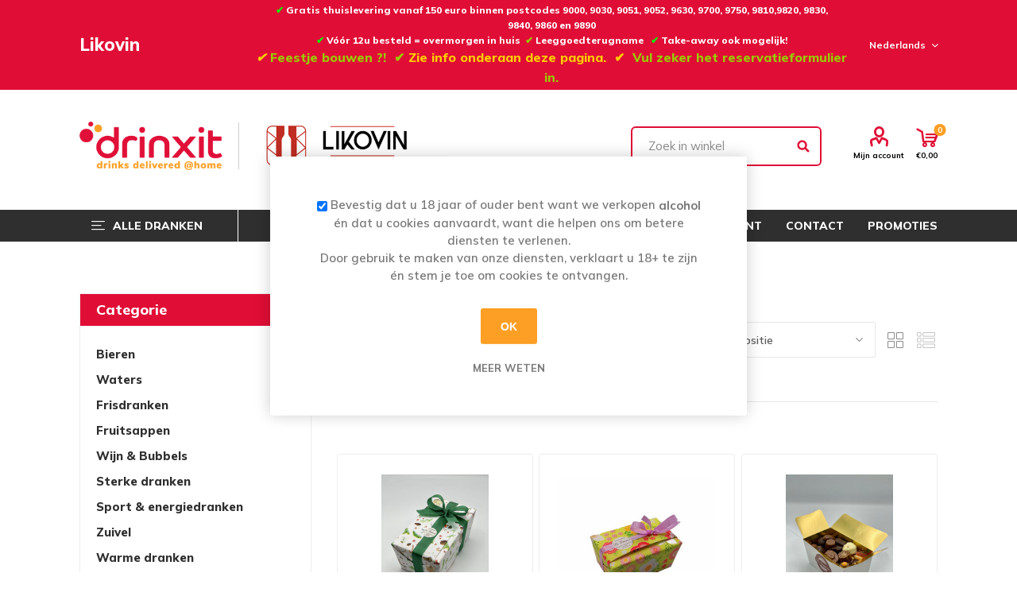

--- FILE ---
content_type: text/html; charset=utf-8
request_url: https://likovin.drinxit.be/chocolade
body_size: 16120
content:
<!DOCTYPE html><html lang=nl class=html-category-page><head><title>Drinxit.be. Chocolade</title><meta charset=UTF-8><meta name=description content=""><meta name=keywords content=""><meta name=generator content=nopCommerce><meta name=viewport content="width=device-width, initial-scale=1, maximum-scale=1, user-scalable=0"><link href="https://fonts.googleapis.com/css2?family=Mulish:wght@400;500;600;700;800;900&amp;display=swap" rel=stylesheet><script async src="https://www.googletagmanager.com/gtag/js?id=UA-162871309-1"></script><script>function gtag(){dataLayer.push(arguments)}window.dataLayer=window.dataLayer||[];gtag("js",new Date);gtag("config","UA-162871309-1")</script><link href=/Themes/Emporium/Content/css/customize-bootstrap-grid.css rel=stylesheet><link href=/Themes/Emporium/Content/css/styles.css rel=stylesheet><link href=/Themes/Emporium/Content/css/480.css rel=stylesheet><link href=/Themes/Emporium/Content/css/768.css rel=stylesheet><link href=/Themes/Emporium/Content/css/1024.css rel=stylesheet><link href=/Themes/Emporium/Content/css/1280.css rel=stylesheet><link href=/Themes/Emporium/Content/css/1600.css rel=stylesheet><link href=/Themes/Emporium/Content/css/tables.css rel=stylesheet><link href=/Themes/Emporium/Content/css/mobile.css rel=stylesheet><link href=/Plugins/SevenSpikes.Core/Styles/slick-slider-1.6.0.css rel=stylesheet><link href=/Plugins/SevenSpikes.Core/Styles/perfect-scrollbar.min.css rel=stylesheet><link href=/JamaPlusExtended/Themes/Emporium/Content/css/jamaPlus.css rel=stylesheet><link href=/Plugins/SevenSpikes.Nop.Plugins.AjaxFilters/Themes/Emporium/Content/AjaxFilters.css rel=stylesheet><link href=/Plugins/SevenSpikes.Nop.Plugins.InstantSearch/Themes/Emporium/Content/InstantSearch.css rel=stylesheet><link href=/Plugins/SevenSpikes.Nop.Plugins.MegaMenu/Themes/Emporium/Content/MegaMenu.css rel=stylesheet><link href=/Plugins/SevenSpikes.Nop.Plugins.AjaxCart/Themes/Emporium/Content/ajaxCart.css rel=stylesheet><link href=/Plugins/SevenSpikes.Nop.Plugins.QuickView/Themes/Emporium/Content/QuickView.css rel=stylesheet><link href=/lib/fineuploader/fine-uploader.min.css rel=stylesheet><link href="/Themes/Emporium/Content/css/theme.custom-13.css?v=50" rel=stylesheet><link rel=canonical href=https://likovin.drinxit.be/chocolade><link rel=apple-touch-icon sizes=180x180 href="/icons/icons_0/apple-touch-icon.png?v=Lbx000nAAz"><link rel=icon type=image/png sizes=32x32 href="/icons/icons_0/favicon-32x32.png?v=Lbx000nAAz"><link rel=icon type=image/png sizes=16x16 href="/icons/icons_0/favicon-16x16.png?v=Lbx000nAAz"><link rel=manifest href="/icons/icons_0/site.webmanifest?v=Lbx000nAAz"><link rel=mask-icon href="/icons/icons_0/safari-pinned-tab.svg?v=Lbx000nAAz" color=#5bbad5><link rel="shortcut icon" href="/icons/icons_0/favicon.ico?v=Lbx000nAAz"><meta name=msapplication-TileColor content=#da532c><meta name=msapplication-config content="/icons/icons_0/browserconfig.xml?v=Lbx000nAAz"><meta name=theme-color content=#ffffff><body class=category-page-body><div class=ajax-loading-block-window style=display:none></div><div id=dialog-notifications-success title=Melding style=display:none></div><div id=dialog-notifications-error title=Fout style=display:none></div><div id=dialog-notifications-warning title=Waarschuwing style=display:none></div><div id=bar-notification class=bar-notification-container data-close=Sluiten></div><!--[if lte IE 8]><div style=clear:both;height:59px;text-align:center;position:relative><a href=http://www.microsoft.com/windows/internet-explorer/default.aspx target=_blank> <img src=/Themes/Emporium/Content/img/ie_warning.jpg height=42 width=820 alt="You are using an outdated browser. For a faster, safer browsing experience, upgrade for free today."> </a></div><![endif]--><div class=master-wrapper-page><div class=responsive-nav-wrapper-parent><div class=responsive-nav-wrapper><div class=menu-title><span>Menu</span></div><div class=search-wrap><span>Zoek</span></div><div class=mobile-logo><a href="/" class=logo> <img alt=Likovin title=Likovin src=https://eurodrinks.drinxit.be/images/thumbs/0017169_DRINXIT_LOGO_2021.png></a></div><div class=shopping-cart-link></div><div class=personal-button id=header-links-opener><span>Personal menu</span></div></div></div><div class=header><div class=header-upper><div class="header-selectors-wrapper flx-container"><div class="flx-row flx-align-items-center"><div class=flx-col><div class=header-store-name>Likovin</div></div><div class=flx-col-auto></div><div class=flx-col-auto></div><div class="flx-col-auto head-services"><p style=text-align:center><strong><span style=color:#0f0>✔</span> Gratis thuislevering vanaf 150 euro binnen postcodes 9000, 9030, 9051, 9052, 9630, 9700, 9750, 9810,9820, 9830, 9840, 9860 en 9890<br><span style=color:#0f0>✔ </span>Vóór 12u besteld = overmorgen in huis <span style=color:#9c0> ✔</span> Leeggoedterugname   <span style=color:#0f0><strong><strong>✔ </strong></strong></span><strong>Take-away ook mogelijk!<br></strong></strong><strong><strong><strong><strong><strong><strong><strong><strong><strong><span style=color:#fc0;font-size:12pt><span style=color:#9c0><strong><strong><span style=color:#fc0><em><strong>✔</strong></em></span> </strong></strong>Feestje bouwen ?!</span>  <strong><strong><span style=color:#9c0>✔</span> </strong></strong><span style=color:#9c0><span style=color:#fc0>Zie info onderaan deze pagina.</span>  <span style=color:#fc0><strong><strong><strong><strong><strong><strong><strong><strong><strong>✔</strong></strong></strong></strong></strong></strong></strong></strong></strong></span><strong><strong><strong><strong><strong><strong><strong><strong><strong><strong><strong> </strong></strong></strong></strong></strong></strong></strong></strong></strong></strong></strong></span><strong><strong><strong><strong><strong><strong><strong><strong><strong><strong><strong> </strong></strong></strong></strong></strong></strong></strong></strong></strong></strong></strong><span style=color:#9c0><strong><strong><strong><strong><strong><strong><strong><strong><strong><strong><strong>Vul zeker het reservatieformulier in.</strong></strong></strong></strong></strong></strong></strong></strong></strong></strong></strong></span></span></strong></strong></strong></strong></strong></strong></strong></strong></strong></div><div class=flx-col-auto><div class="language-selector desktop"><div class=select-wrap><select id=customerlanguage name=customerlanguage onchange=setLocation(this.value) aria-label="Languages selector"><option selected value="https://likovin.drinxit.be/changelanguage/2?returnUrl=%2Fchocolade">Nederlands<option value="https://likovin.drinxit.be/changelanguage/1?returnUrl=%2Fchocolade">English<option value="https://likovin.drinxit.be/changelanguage/3?returnUrl=%2Fchocolade">Fran&#xE7;ais</select></div></div><div class="language-selector mobile mobile-selector"><div class="current-language-selector selector-title">Nederlands</div><div class="language-selector-options mobile-collapse"><div class=selector-options-item><input type=radio name=language-selector id=language-0 value="https://likovin.drinxit.be/changelanguage/2?returnUrl=%2Fchocolade" onclick=setLocation(this.value) checked> <label for=language-0>Nederlands</label></div><div class=selector-options-item><input type=radio name=language-selector id=language-1 value="https://likovin.drinxit.be/changelanguage/1?returnUrl=%2Fchocolade" onclick=setLocation(this.value)> <label for=language-1>English</label></div><div class=selector-options-item><input type=radio name=language-selector id=language-2 value="https://likovin.drinxit.be/changelanguage/3?returnUrl=%2Fchocolade" onclick=setLocation(this.value)> <label for=language-2>Fran&#xE7;ais</label></div></div></div></div><div class=flx-col-auto></div></div></div></div><div class=header-lower><div class=flx-container><div class="flx-row flx-align-items-center"><div class="flx-col-auto header-logo"><a href="/" class=logo> <img alt=Likovin title=Likovin src=https://eurodrinks.drinxit.be/images/thumbs/0017169_DRINXIT_LOGO_2021.png></a></div><div class="flx-col-lg flx-col-12 header-image"><img src=https://likovin.drinxit.be/images/thumbs/0024082_2_likovin-banner.png></div><div class="flx-col-lg-3 search-box store-search-box"><div class=close-side-menu><span class=close-side-menu-text>Zoek in winkel</span> <span class=close-side-menu-btn>Close</span></div><form method=get id=small-search-box-form action=/search><input type=text class=search-box-text id=small-searchterms autocomplete=off name=q placeholder="Zoek in winkel" aria-label="Zoek in winkel"> <select class=search-box-select id=instant-search-categories><option value=0>Zoek in categorieën<option value=676>Bieren<option value=1616>Waters<option value=1412>Frisdranken<option value=1558>Fruitsappen<option value=1699>Wijn &amp; Bubbels<option value=1690>Sterke dranken<option value=1778>Sport &amp; energiedranken<option value=1673>Zuivel<option value=1794>Warme dranken<option value=1707>Versnaperingen<option value=1709>Geschenken<option value=1806>NIEUW!<option value=1712>Overige</select> <input type=hidden class=instantSearchResourceElement data-highlightfirstfoundelement=false data-minkeywordlength=2 data-defaultproductsortoption=0 data-instantsearchurl=/instantSearchFor data-searchpageurl=/search data-searchinproductdescriptions=false data-numberofvisibleproducts=7 data-noresultsresourcetext=" No data found."> <input type=submit class="button-1 search-box-button" value=Zoek></form></div><div class="flx-col-lg-auto flx-col-12 header-links-wrapper"><div class=header-links><ul><li><a href=/customer/info class="ico-account opener" data-loginurl=/login>Mijn account</a><div class=profile-menu-box><div class=close-side-menu><span class=close-side-menu-text>Mijn account</span> <span class=close-side-menu-btn>Close</span></div><div class=header-form-holder><a href="/register?returnUrl=%2Fchocolade" class=ico-register>Account aanmaken</a> <a href="/login?returnUrl=%2Fchocolade" class=ico-login>Inloggen</a></div></div></ul><div class=mobile-flyout-wrapper><div class=close-side-menu><span class=close-side-menu-text>Shopping cart</span> <span class=close-side-menu-btn>Sluit</span></div><div id=flyout-cart class=flyout-cart data-removeitemfromcarturl=/EmporiumTheme/RemoveItemFromCart data-flyoutcarturl=/EmporiumTheme/FlyoutShoppingCart><div id=topcartlink><a href=/cart class=ico-cart> <span class=cart-qty>0</span> <span class=cart-label> &#x20AC;0,00 </span> </a></div><div class=mini-shopping-cart><div class=flyout-cart-scroll-area><p>U heeft geen artikelen in uw winkelwagen.</div></div></div></div></div></div></div></div></div><div class=header-menu-parent><div class=flx-container><div class="header-menu categories-in-side-panel"><div class=category-navigation-list-wrapper><span class=category-navigation-title>Alle dranken</span><ul class="category-navigation-list sticky-flyout"></ul></div><div class=close-menu><span class=close-menu-text>Menu</span> <span class=close-menu-btn>Close</span></div><ul class=mega-menu data-isrtlenabled=false data-enableclickfordropdown=false><li class="has-sublist mega-menu-categories root-category-items"><span class="with-subcategories single-item-categories labelfornextplusbutton">Categorie&#xEB;n</span><div class=plus-button></div><div class=sublist-wrap><ul class=sublist><li class=back-button><span>Back</span><li class=has-sublist><a href=/bieren title=Bieren class=with-subcategories><span>Bieren</span></a><div class=plus-button></div><div class=sublist-wrap><ul class=sublist><li class=back-button><span>Back</span><li><a class=lastLevelCategory href=/pils title=Pils><span>Pils</span></a><li><a class=lastLevelCategory href=/sterk-blond-bier title="Sterk blond bier"><span>Sterk blond bier</span></a><li><a class=lastLevelCategory href=/bruine-bieren title="Bruine bieren"><span>Bruine bieren</span></a><li><a class=lastLevelCategory href=/speciaalbier-en-streekbieren title="Speciaalbier en streekbieren"><span>Speciaalbier en streekbieren</span></a><li><a class=lastLevelCategory href=/kriek-fruitbieren title="Kriek &amp; Fruitbieren"><span>Kriek &amp; Fruitbieren</span></a><li><a class=lastLevelCategory href=/gueuze title=Gueuze><span>Gueuze</span></a><li><a class=lastLevelCategory href=/abdijbieren title=Abdijbieren><span>Abdijbieren</span></a><li><a class=lastLevelCategory href=/trappisten title=Trappisten><span>Trappisten</span></a><li><a class=lastLevelCategory href=/witbier title=Witbier><span>Witbier</span></a><li><a class=lastLevelCategory href=/tafelbier title=Tafelbier><span>Tafelbier</span></a><li><a class=lastLevelCategory href=/ciders-2 title=Ciders><span>Ciders</span></a><li><a class=lastLevelCategory href=/buitenlandse-bieren title="Buitenlandse bieren"><span>Buitenlandse bieren</span></a><li><a class=lastLevelCategory href=/alcoholarm-en-alcoholvrij title="Alcoholarm en alcoholvrij"><span>Alcoholarm en alcoholvrij</span></a></ul></div><li class=has-sublist><a href=/waters title=Waters class=with-subcategories><span>Waters</span></a><div class=plus-button></div><div class=sublist-wrap><ul class=sublist><li class=back-button><span>Back</span><li><a class=lastLevelCategory href=/plat title=Plat><span>Plat</span></a><li><a class=lastLevelCategory href=/licht-bruis title="Licht bruis"><span>Licht bruis</span></a><li><a class=lastLevelCategory href=/bruis title=Bruis><span>Bruis</span></a><li><a class=lastLevelCategory href=/gearomatiseerd title=Gearomatiseerd><span>Gearomatiseerd</span></a></ul></div><li class=has-sublist><a href=/frisdranken title=Frisdranken class=with-subcategories><span>Frisdranken</span></a><div class=plus-button></div><div class=sublist-wrap><ul class=sublist><li class=back-button><span>Back</span><li><a class=lastLevelCategory href=/cola title=Cola><span>Cola</span></a><li><a class=lastLevelCategory href=/iced-tea title="Iced tea"><span>Iced tea</span></a><li><a class=lastLevelCategory href=/tonic-mixers title="Tonic / mixers"><span>Tonic / mixers</span></a><li><a class=lastLevelCategory href=/limonade-soft-drinks title="Limonade / soft drinks"><span>Limonade / soft drinks</span></a></ul></div><li class=has-sublist><a href=/fruitsappen title=Fruitsappen class=with-subcategories><span>Fruitsappen</span></a><div class=plus-button></div><div class=sublist-wrap><ul class=sublist><li class=back-button><span>Back</span><li><a class=lastLevelCategory href=/ananas title=Ananas><span>Ananas</span></a><li><a class=lastLevelCategory href=/appel title=Appel><span>Appel</span></a><li><a class=lastLevelCategory href=/appel-kers title="Appel / kers"><span>Appel / kers</span></a><li><a class=lastLevelCategory href=/multifruit title=Multifruit><span>Multifruit</span></a><li><a class=lastLevelCategory href=/pompelmoes title=Pompelmoes><span>Pompelmoes</span></a><li><a class=lastLevelCategory href=/sinaas title=Sinaas><span>Sinaas</span></a><li><a class=lastLevelCategory href=/tomaat title=Tomaat><span>Tomaat</span></a><li><a class=lastLevelCategory href=/andere-2 title=Andere><span>Andere</span></a></ul></div><li class=has-sublist><a href=/wijn-bubbels title="Wijn &amp; Bubbels" class=with-subcategories><span>Wijn &amp; Bubbels</span></a><div class=plus-button></div><div class=sublist-wrap><ul class=sublist><li class=back-button><span>Back</span><li><a class=lastLevelCategory href=/wit title=Wit><span>Wit</span></a><li><a class=lastLevelCategory href=/rood title=Rood><span>Rood</span></a><li><a class=lastLevelCategory href=/rose title=Rosé><span>Ros&#xE9;</span></a><li class=has-sublist><a href=/bubbels title=Bubbels class=with-subcategories><span>Bubbels</span></a><div class=plus-button></div><div class=sublist-wrap><ul class=sublist><li class=back-button><span>Back</span><li><a class=lastLevelCategory href=/alcoholvrij title=Alcoholvrij><span>Alcoholvrij</span></a><li><a class=lastLevelCategory href=/cava title=Cava><span>Cava</span></a><li><a class=lastLevelCategory href=/champagne title=Champagne><span>Champagne</span></a><li><a class=lastLevelCategory href=/schuimwijnen title=Schuimwijnen><span>Schuimwijnen</span></a><li><a class=lastLevelCategory href=/prosecco title=Prosecco><span>Prosecco</span></a></ul></div></ul></div><li class=has-sublist><a href=/sterke-dranken title="Sterke dranken" class=with-subcategories><span>Sterke dranken</span></a><div class=plus-button></div><div class=sublist-wrap><ul class=sublist><li class=back-button><span>Back</span><li><a class=lastLevelCategory href=/aperitieven-2 title=Aperitieven><span>Aperitieven</span></a><li><a class=lastLevelCategory href=/alcoholvrij-2 title=Alcoholvrij><span>Alcoholvrij</span></a><li><a class=lastLevelCategory href=/alcoholpops-ready-to-drink title="Alcoholpops / Ready to drink"><span>Alcoholpops / Ready to drink</span></a><li><a class=lastLevelCategory href=/bitters title=Bitters><span>Bitters</span></a><li><a class=lastLevelCategory href=/brandy-cognac title="Brandy / Cognac"><span>Brandy / Cognac</span></a><li><a class=lastLevelCategory href=/armagnac-calvados title="Armagnac / Calvados"><span>Armagnac / Calvados</span></a><li><a class=lastLevelCategory href=/eau-de-vie title="Eau de vie"><span>Eau de vie</span></a><li><a class=lastLevelCategory href=/jenever title=Jenever><span>Jenever</span></a><li><a class=lastLevelCategory href=/gin title=Gin><span>Gin</span></a><li><a class=lastLevelCategory href=/likeur title=Likeur><span>Likeur</span></a><li><a class=lastLevelCategory href=/anijs title=Anijs><span>Anijs</span></a><li><a class=lastLevelCategory href=/rum title=Rum><span>Rum</span></a><li><a class=lastLevelCategory href=/sangria title=Sangria><span>Sangria</span></a><li><a class=lastLevelCategory href=/sherry-porto title="Sherry / Porto"><span>Sherry / Porto</span></a><li><a class=lastLevelCategory href=/vermouth title=Vermouth><span>Vermouth</span></a><li><a class=lastLevelCategory href=/whisky title=Whisky><span>Whisky</span></a><li><a class=lastLevelCategory href=/vodka title=Vodka><span>Vodka</span></a><li><a class=lastLevelCategory href=/gin-kruiden title="Gin kruiden"><span>Gin kruiden</span></a><li><a class=lastLevelCategory href=/barmateriaal title=Barmateriaal><span>Barmateriaal</span></a><li><a class=lastLevelCategory href=/andere title=Andere><span>Andere</span></a></ul></div><li class=has-sublist><a href=/sport-energiedranken title="Sport &amp; energiedranken" class=with-subcategories><span>Sport &amp; energiedranken</span></a><div class=plus-button></div><div class=sublist-wrap><ul class=sublist><li class=back-button><span>Back</span><li><a class=lastLevelCategory href=/sportdranken title=Sportdranken><span>Sportdranken</span></a><li><a class=lastLevelCategory href=/energiedranken title=Energiedranken><span>Energiedranken</span></a></ul></div><li class=has-sublist><a href=/zuivel title=Zuivel class=with-subcategories><span>Zuivel</span></a><div class=plus-button></div><div class=sublist-wrap><ul class=sublist><li class=back-button><span>Back</span><li><a class=lastLevelCategory href=/chocomelk title=Chocomelk><span>Chocomelk</span></a><li><a class=lastLevelCategory href=/koffiemelk title=Koffiemelk><span>Koffiemelk</span></a><li><a class=lastLevelCategory href=/melk title=Melk><span>Melk</span></a><li><a class=lastLevelCategory href=/melkdranken title=Melkdranken><span>Melkdranken</span></a></ul></div><li class=has-sublist><a href=/warme-dranken title="Warme dranken" class=with-subcategories><span>Warme dranken</span></a><div class=plus-button></div><div class=sublist-wrap><ul class=sublist><li class=back-button><span>Back</span><li><a class=lastLevelCategory href=/koffie title=Koffie><span>Koffie</span></a><li><a class=lastLevelCategory href=/thee title=Thee><span>Thee</span></a><li><a class=lastLevelCategory href=/soep title=Soep><span>Soep</span></a><li><a class=lastLevelCategory href=/andere-warme-dranken title="Andere warme dranken"><span>Andere warme dranken</span></a><li><a class=lastLevelCategory href=/toebehoren title=Toebehoren><span>Toebehoren</span></a></ul></div><li class=has-sublist><a href=/versnaperingen title=Versnaperingen class=with-subcategories><span>Versnaperingen</span></a><div class=plus-button></div><div class=sublist-wrap><ul class=sublist><li class=back-button><span>Back</span><li><a class=lastLevelCategory href=/snacks title=Snacks><span>Snacks</span></a><li><a class=lastLevelCategory href=/chocolade title=Chocolade><span>Chocolade</span></a><li><a class=lastLevelCategory href=/koeken title=Koeken><span>Koeken</span></a></ul></div><li class=has-sublist><a href=/geschenken title=Geschenken class=with-subcategories><span>Geschenken</span></a><div class=plus-button></div><div class=sublist-wrap><ul class=sublist><li class=back-button><span>Back</span><li><a class=lastLevelCategory href=/geschenk-bier title="Geschenk - Bier"><span>Geschenk - Bier</span></a><li><a class=lastLevelCategory href=/geschenk-wijn-bubbels title="Geschenk - Wijn &amp; Bubbels"><span>Geschenk - Wijn &amp; Bubbels</span></a><li><a class=lastLevelCategory href=/geschenk-sterke-dranken title="Geschenk - Sterke dranken"><span>Geschenk - Sterke dranken</span></a><li><a class=lastLevelCategory href=/geschenk-versnaperingen title="Geschenk - Versnaperingen"><span>Geschenk - Versnaperingen</span></a><li><a class=lastLevelCategory href=/geschenk-waardebonnen title="Geschenk - Waardebonnen"><span>Geschenk - Waardebonnen</span></a></ul></div><li><a class=lastLevelCategory href=/nieuwe-producten title=NIEUW!><span>NIEUW!</span></a><li class=has-sublist><a href=/overige-2 title=Overige class=with-subcategories><span>Overige</span></a><div class=plus-button></div><div class=sublist-wrap><ul class=sublist><li class=back-button><span>Back</span><li><a class=lastLevelCategory href=/siropen title=Siropen><span>Siropen</span></a><li><a class=lastLevelCategory href=/huishouden title=Huishouden><span>Huishouden</span></a></ul></div></ul></div><li><a href="/" title=Home><span> Home</span></a><li><a href=/waarom-drinxit title="Waarom Drinxit?"><span> Waarom Drinxit?</span></a><li><a href=/search title=Zoek><span> Zoek</span></a><li><a href=/customer/info title="Mijn account"><span> Mijn account</span></a><li><a href=/contactus title=Contact><span> Contact</span></a><li><a href=/promotions title=Promoties><span> Promoties</span></a></ul><ul class=mega-menu-responsive><li class=all-categories><span class=labelfornextplusbutton>Alle dranken</span><div class=plus-button></div><div class=sublist-wrap><ul class=sublist><li class=back-button><span>Back</span><li class="has-sublist mega-menu-categories root-category-items"><span class="with-subcategories single-item-categories labelfornextplusbutton">Categorie&#xEB;n</span><div class=plus-button></div><div class=sublist-wrap><ul class=sublist><li class=back-button><span>Back</span><li class=has-sublist><a href=/bieren title=Bieren class=with-subcategories><span>Bieren</span></a><div class=plus-button></div><div class=sublist-wrap><ul class=sublist><li class=back-button><span>Back</span><li><a class=lastLevelCategory href=/pils title=Pils><span>Pils</span></a><li><a class=lastLevelCategory href=/sterk-blond-bier title="Sterk blond bier"><span>Sterk blond bier</span></a><li><a class=lastLevelCategory href=/bruine-bieren title="Bruine bieren"><span>Bruine bieren</span></a><li><a class=lastLevelCategory href=/speciaalbier-en-streekbieren title="Speciaalbier en streekbieren"><span>Speciaalbier en streekbieren</span></a><li><a class=lastLevelCategory href=/kriek-fruitbieren title="Kriek &amp; Fruitbieren"><span>Kriek &amp; Fruitbieren</span></a><li><a class=lastLevelCategory href=/gueuze title=Gueuze><span>Gueuze</span></a><li><a class=lastLevelCategory href=/abdijbieren title=Abdijbieren><span>Abdijbieren</span></a><li><a class=lastLevelCategory href=/trappisten title=Trappisten><span>Trappisten</span></a><li><a class=lastLevelCategory href=/witbier title=Witbier><span>Witbier</span></a><li><a class=lastLevelCategory href=/tafelbier title=Tafelbier><span>Tafelbier</span></a><li><a class=lastLevelCategory href=/ciders-2 title=Ciders><span>Ciders</span></a><li><a class=lastLevelCategory href=/buitenlandse-bieren title="Buitenlandse bieren"><span>Buitenlandse bieren</span></a><li><a class=lastLevelCategory href=/alcoholarm-en-alcoholvrij title="Alcoholarm en alcoholvrij"><span>Alcoholarm en alcoholvrij</span></a></ul></div><li class=has-sublist><a href=/waters title=Waters class=with-subcategories><span>Waters</span></a><div class=plus-button></div><div class=sublist-wrap><ul class=sublist><li class=back-button><span>Back</span><li><a class=lastLevelCategory href=/plat title=Plat><span>Plat</span></a><li><a class=lastLevelCategory href=/licht-bruis title="Licht bruis"><span>Licht bruis</span></a><li><a class=lastLevelCategory href=/bruis title=Bruis><span>Bruis</span></a><li><a class=lastLevelCategory href=/gearomatiseerd title=Gearomatiseerd><span>Gearomatiseerd</span></a></ul></div><li class=has-sublist><a href=/frisdranken title=Frisdranken class=with-subcategories><span>Frisdranken</span></a><div class=plus-button></div><div class=sublist-wrap><ul class=sublist><li class=back-button><span>Back</span><li><a class=lastLevelCategory href=/cola title=Cola><span>Cola</span></a><li><a class=lastLevelCategory href=/iced-tea title="Iced tea"><span>Iced tea</span></a><li><a class=lastLevelCategory href=/tonic-mixers title="Tonic / mixers"><span>Tonic / mixers</span></a><li><a class=lastLevelCategory href=/limonade-soft-drinks title="Limonade / soft drinks"><span>Limonade / soft drinks</span></a></ul></div><li class=has-sublist><a href=/fruitsappen title=Fruitsappen class=with-subcategories><span>Fruitsappen</span></a><div class=plus-button></div><div class=sublist-wrap><ul class=sublist><li class=back-button><span>Back</span><li><a class=lastLevelCategory href=/ananas title=Ananas><span>Ananas</span></a><li><a class=lastLevelCategory href=/appel title=Appel><span>Appel</span></a><li><a class=lastLevelCategory href=/appel-kers title="Appel / kers"><span>Appel / kers</span></a><li><a class=lastLevelCategory href=/multifruit title=Multifruit><span>Multifruit</span></a><li><a class=lastLevelCategory href=/pompelmoes title=Pompelmoes><span>Pompelmoes</span></a><li><a class=lastLevelCategory href=/sinaas title=Sinaas><span>Sinaas</span></a><li><a class=lastLevelCategory href=/tomaat title=Tomaat><span>Tomaat</span></a><li><a class=lastLevelCategory href=/andere-2 title=Andere><span>Andere</span></a></ul></div><li class=has-sublist><a href=/wijn-bubbels title="Wijn &amp; Bubbels" class=with-subcategories><span>Wijn &amp; Bubbels</span></a><div class=plus-button></div><div class=sublist-wrap><ul class=sublist><li class=back-button><span>Back</span><li><a class=lastLevelCategory href=/wit title=Wit><span>Wit</span></a><li><a class=lastLevelCategory href=/rood title=Rood><span>Rood</span></a><li><a class=lastLevelCategory href=/rose title=Rosé><span>Ros&#xE9;</span></a><li class=has-sublist><a href=/bubbels title=Bubbels class=with-subcategories><span>Bubbels</span></a><div class=plus-button></div><div class=sublist-wrap><ul class=sublist><li class=back-button><span>Back</span><li><a class=lastLevelCategory href=/alcoholvrij title=Alcoholvrij><span>Alcoholvrij</span></a><li><a class=lastLevelCategory href=/cava title=Cava><span>Cava</span></a><li><a class=lastLevelCategory href=/champagne title=Champagne><span>Champagne</span></a><li><a class=lastLevelCategory href=/schuimwijnen title=Schuimwijnen><span>Schuimwijnen</span></a><li><a class=lastLevelCategory href=/prosecco title=Prosecco><span>Prosecco</span></a></ul></div></ul></div><li class=has-sublist><a href=/sterke-dranken title="Sterke dranken" class=with-subcategories><span>Sterke dranken</span></a><div class=plus-button></div><div class=sublist-wrap><ul class=sublist><li class=back-button><span>Back</span><li><a class=lastLevelCategory href=/aperitieven-2 title=Aperitieven><span>Aperitieven</span></a><li><a class=lastLevelCategory href=/alcoholvrij-2 title=Alcoholvrij><span>Alcoholvrij</span></a><li><a class=lastLevelCategory href=/alcoholpops-ready-to-drink title="Alcoholpops / Ready to drink"><span>Alcoholpops / Ready to drink</span></a><li><a class=lastLevelCategory href=/bitters title=Bitters><span>Bitters</span></a><li><a class=lastLevelCategory href=/brandy-cognac title="Brandy / Cognac"><span>Brandy / Cognac</span></a><li><a class=lastLevelCategory href=/armagnac-calvados title="Armagnac / Calvados"><span>Armagnac / Calvados</span></a><li><a class=lastLevelCategory href=/eau-de-vie title="Eau de vie"><span>Eau de vie</span></a><li><a class=lastLevelCategory href=/jenever title=Jenever><span>Jenever</span></a><li><a class=lastLevelCategory href=/gin title=Gin><span>Gin</span></a><li><a class=lastLevelCategory href=/likeur title=Likeur><span>Likeur</span></a><li><a class=lastLevelCategory href=/anijs title=Anijs><span>Anijs</span></a><li><a class=lastLevelCategory href=/rum title=Rum><span>Rum</span></a><li><a class=lastLevelCategory href=/sangria title=Sangria><span>Sangria</span></a><li><a class=lastLevelCategory href=/sherry-porto title="Sherry / Porto"><span>Sherry / Porto</span></a><li><a class=lastLevelCategory href=/vermouth title=Vermouth><span>Vermouth</span></a><li><a class=lastLevelCategory href=/whisky title=Whisky><span>Whisky</span></a><li><a class=lastLevelCategory href=/vodka title=Vodka><span>Vodka</span></a><li><a class=lastLevelCategory href=/gin-kruiden title="Gin kruiden"><span>Gin kruiden</span></a><li><a class=lastLevelCategory href=/barmateriaal title=Barmateriaal><span>Barmateriaal</span></a><li><a class=lastLevelCategory href=/andere title=Andere><span>Andere</span></a></ul></div><li class=has-sublist><a href=/sport-energiedranken title="Sport &amp; energiedranken" class=with-subcategories><span>Sport &amp; energiedranken</span></a><div class=plus-button></div><div class=sublist-wrap><ul class=sublist><li class=back-button><span>Back</span><li><a class=lastLevelCategory href=/sportdranken title=Sportdranken><span>Sportdranken</span></a><li><a class=lastLevelCategory href=/energiedranken title=Energiedranken><span>Energiedranken</span></a></ul></div><li class=has-sublist><a href=/zuivel title=Zuivel class=with-subcategories><span>Zuivel</span></a><div class=plus-button></div><div class=sublist-wrap><ul class=sublist><li class=back-button><span>Back</span><li><a class=lastLevelCategory href=/chocomelk title=Chocomelk><span>Chocomelk</span></a><li><a class=lastLevelCategory href=/koffiemelk title=Koffiemelk><span>Koffiemelk</span></a><li><a class=lastLevelCategory href=/melk title=Melk><span>Melk</span></a><li><a class=lastLevelCategory href=/melkdranken title=Melkdranken><span>Melkdranken</span></a></ul></div><li class=has-sublist><a href=/warme-dranken title="Warme dranken" class=with-subcategories><span>Warme dranken</span></a><div class=plus-button></div><div class=sublist-wrap><ul class=sublist><li class=back-button><span>Back</span><li><a class=lastLevelCategory href=/koffie title=Koffie><span>Koffie</span></a><li><a class=lastLevelCategory href=/thee title=Thee><span>Thee</span></a><li><a class=lastLevelCategory href=/soep title=Soep><span>Soep</span></a><li><a class=lastLevelCategory href=/andere-warme-dranken title="Andere warme dranken"><span>Andere warme dranken</span></a><li><a class=lastLevelCategory href=/toebehoren title=Toebehoren><span>Toebehoren</span></a></ul></div><li class=has-sublist><a href=/versnaperingen title=Versnaperingen class=with-subcategories><span>Versnaperingen</span></a><div class=plus-button></div><div class=sublist-wrap><ul class=sublist><li class=back-button><span>Back</span><li><a class=lastLevelCategory href=/snacks title=Snacks><span>Snacks</span></a><li><a class=lastLevelCategory href=/chocolade title=Chocolade><span>Chocolade</span></a><li><a class=lastLevelCategory href=/koeken title=Koeken><span>Koeken</span></a></ul></div><li class=has-sublist><a href=/geschenken title=Geschenken class=with-subcategories><span>Geschenken</span></a><div class=plus-button></div><div class=sublist-wrap><ul class=sublist><li class=back-button><span>Back</span><li><a class=lastLevelCategory href=/geschenk-bier title="Geschenk - Bier"><span>Geschenk - Bier</span></a><li><a class=lastLevelCategory href=/geschenk-wijn-bubbels title="Geschenk - Wijn &amp; Bubbels"><span>Geschenk - Wijn &amp; Bubbels</span></a><li><a class=lastLevelCategory href=/geschenk-sterke-dranken title="Geschenk - Sterke dranken"><span>Geschenk - Sterke dranken</span></a><li><a class=lastLevelCategory href=/geschenk-versnaperingen title="Geschenk - Versnaperingen"><span>Geschenk - Versnaperingen</span></a><li><a class=lastLevelCategory href=/geschenk-waardebonnen title="Geschenk - Waardebonnen"><span>Geschenk - Waardebonnen</span></a></ul></div><li><a class=lastLevelCategory href=/nieuwe-producten title=NIEUW!><span>NIEUW!</span></a><li class=has-sublist><a href=/overige-2 title=Overige class=with-subcategories><span>Overige</span></a><div class=plus-button></div><div class=sublist-wrap><ul class=sublist><li class=back-button><span>Back</span><li><a class=lastLevelCategory href=/siropen title=Siropen><span>Siropen</span></a><li><a class=lastLevelCategory href=/huishouden title=Huishouden><span>Huishouden</span></a></ul></div></ul></div></ul></div><li><a href="/" title=Home><span> Home</span></a><li><a href=/waarom-drinxit title="Waarom Drinxit?"><span> Waarom Drinxit?</span></a><li><a href=/search title=Zoek><span> Zoek</span></a><li><a href=/customer/info title="Mijn account"><span> Mijn account</span></a><li><a href=/contactus title=Contact><span> Contact</span></a><li><a href=/promotions title=Promoties><span> Promoties</span></a></ul><div class=mobile-menu-items></div></div></div></div><div></div></div><div class="header-image-mobile flx-d-lg-none"><div class=flx-container><img src=https://likovin.drinxit.be/images/thumbs/0024082_2_likovin-banner.png></div></div><div class=overlayOffCanvas></div><div class=master-wrapper-content><div class=ajaxCartInfo data-getajaxcartbuttonurl=/NopAjaxCart/GetAjaxCartButtonsAjax data-productpageaddtocartbuttonselector=.add-to-cart-button data-productboxaddtocartbuttonselector=.product-box-add-to-cart-button data-productboxproductitemelementselector=.product-item data-usenopnotification=False data-nopnotificationresource="Het product is toegevoegd aan uw &lt;a href=&#34;/cart&#34;>winkelwagen&lt;/a>" data-enableonproductpage=True data-enableoncatalogpages=True data-minishoppingcartquatityformattingresource=({0}) data-miniwishlistquatityformattingresource=({0}) data-addtowishlistbuttonselector=.add-to-wishlist-button></div><input id=addProductVariantToCartUrl name=addProductVariantToCartUrl type=hidden value=/AddProductFromProductDetailsPageToCartAjax> <input id=addProductToCartUrl name=addProductToCartUrl type=hidden value=/AddProductToCartAjax> <input id=miniShoppingCartUrl name=miniShoppingCartUrl type=hidden value=/MiniShoppingCart> <input id=flyoutShoppingCartUrl name=flyoutShoppingCartUrl type=hidden value=/NopAjaxCartFlyoutShoppingCart> <input id=checkProductAttributesUrl name=checkProductAttributesUrl type=hidden value=/CheckIfProductOrItsAssociatedProductsHasAttributes> <input id=getMiniProductDetailsViewUrl name=getMiniProductDetailsViewUrl type=hidden value=/GetMiniProductDetailsView> <input id=flyoutShoppingCartPanelSelector name=flyoutShoppingCartPanelSelector type=hidden value=#flyout-cart> <input id=shoppingCartMenuLinkSelector name=shoppingCartMenuLinkSelector type=hidden value=.cart-qty> <input id=wishlistMenuLinkSelector name=wishlistMenuLinkSelector type=hidden value=span.wishlist-qty><div class=quickViewData data-productselector=.product-item data-productselectorchild=.btn-wrapper data-retrievequickviewurl=/quickviewdata data-quickviewbuttontext="Quick View" data-quickviewbuttontitle="Quick View" data-isquickviewpopupdraggable=False data-enablequickviewpopupoverlay=True data-accordionpanelsheightstyle=content data-getquickviewbuttonroute=/getquickviewbutton></div><div class=master-column-wrapper><div class="flx-container clearfix"><div class=side-2><div class=block-wrapper><div class="block block-category-navigation"><div class=title><strong>Categorie</strong></div><div class=listbox><ul class=list><li class=inactive><a href=/bieren>Bieren </a><li class=inactive><a href=/waters>Waters </a><li class=inactive><a href=/frisdranken>Frisdranken </a><li class=inactive><a href=/fruitsappen>Fruitsappen </a><li class=inactive><a href=/wijn-bubbels>Wijn &amp; Bubbels </a><li class=inactive><a href=/sterke-dranken>Sterke dranken </a><li class=inactive><a href=/sport-energiedranken>Sport &amp; energiedranken </a><li class=inactive><a href=/zuivel>Zuivel </a><li class=inactive><a href=/warme-dranken>Warme dranken </a><li class=active><a href=/versnaperingen>Versnaperingen </a><ul class=sublist><li class=inactive><a href=/snacks>Snacks </a><li class="active last"><a href=/chocolade>Chocolade </a><li class=inactive><a href=/koeken>Koeken </a></ul><li class=inactive><a href=/geschenken>Geschenken </a><li class=inactive><a href=/nieuwe-producten>NIEUW! </a><li class=inactive><a href=/overige-2>Overige </a></ul></div></div></div><div class=nopAjaxFilters7Spikes data-categoryid=1789 data-manufacturerid=0 data-vendorid=0 data-isonsearchpage=False data-searchkeyword="" data-searchcategoryid=0 data-searchmanufacturerid=0 data-searchvendorid=0 data-searchpricefrom="" data-searchpriceto="" data-searchincludesubcategories=False data-searchinproductdescriptions=False data-searchadvancedsearch=False data-getfilteredproductsurl=/getFilteredProducts data-productslistpanelselector=.product-list data-productsgridpanelselector=.product-grid data-pagerpanelselector=.pager data-pagerpanelintegrationselector=".product-grid, .product-list" data-sortoptionsdropdownselector=#products-orderby data-viewoptionsdropdownselector=".viewmode-icon, #products-viewmode" data-productspagesizedropdownselector="#products-pagesize-mobile, #products-pagesize-desktop" data-filtersuimode=usecheckboxes data-defaultviewmode=grid data-enableinfinitescroll=False data-infinitescrollloadertext="Loading more products ..." data-scrolltoelement=True data-scrolltoelementselector=.product-selectors data-showselectedfilterspanel=False data-numberofreturnedproductsselector=false data-selectedoptionstargetselector=".nopAjaxFilters7Spikes .filtersPanel:first" data-selectedoptionstargetaction=prependTo data-isrtl=false data-closefilterspanelafterfiltrationinmobile=true data-no-products-window-title="No results found" data-no-products-window-message="There are no products for the filters that you selected. Please widen your search criteria."><div class=close-side-menu><span class=close-side-menu-text>Filters</span> <span class=close-side-menu-btn>Close</span></div><div class=filtersPanel><div class=filtersTitlePanel><a class=clearFilterOptionsAll>Clear All</a></div><div class="block filter-block manufacturerFilterPanel7Spikes"><div class=title><a class="toggleControl closed">Fabrikanten</a> <a class=clearFilterOptions>Clear</a></div><div class="filtersGroupPanel filtersCheckboxPanel" style=display:none><ul class=checkbox-list><li class=checkbox-item><input data-option-ids=2332 type=checkbox id=manufacturer-input-2332><label class=filter-item-name for=manufacturer-input-2332 @* data-originaltext="CHOCOLATERIE DE GRAEVE" *@>CHOCOLATERIE DE GRAEVE</label></ul></div></div></div><div class="block filter-block selected-options" style=display:none><div class=title><a class=toggleControl>Selected Options</a></div><div class=filtersTitlePanel><a class=clearFilterOptionsAll>Clear All</a></div><div class=filtersGroupPanel><ul class=selected-options-list></ul></div></div><div class="number-of-returned-products sample-element" style=display:none><span class=showing-text>Showing</span> <span class=productsPerPage></span> <span class=of-text>of</span> <span class=allProductsReturned></span> <span class=results-text>results</span></div><div class=returned-products-filters-panel style=display:none><span class=allProductsReturned></span></div></div><input id=availableSortOptionsJson name=availableSortOptionsJson type=hidden value="[{&#34;Disabled&#34;:false,&#34;Group&#34;:null,&#34;Selected&#34;:true,&#34;Text&#34;:&#34;Positie&#34;,&#34;Value&#34;:&#34;0&#34;},{&#34;Disabled&#34;:false,&#34;Group&#34;:null,&#34;Selected&#34;:false,&#34;Text&#34;:&#34;Naam: A naar Z&#34;,&#34;Value&#34;:&#34;5&#34;},{&#34;Disabled&#34;:false,&#34;Group&#34;:null,&#34;Selected&#34;:false,&#34;Text&#34;:&#34;Naam: Z naar A&#34;,&#34;Value&#34;:&#34;6&#34;},{&#34;Disabled&#34;:false,&#34;Group&#34;:null,&#34;Selected&#34;:false,&#34;Text&#34;:&#34;Prijs: laag naar hoog&#34;,&#34;Value&#34;:&#34;10&#34;},{&#34;Disabled&#34;:false,&#34;Group&#34;:null,&#34;Selected&#34;:false,&#34;Text&#34;:&#34;Prijs: hoog naar laag&#34;,&#34;Value&#34;:&#34;11&#34;},{&#34;Disabled&#34;:false,&#34;Group&#34;:null,&#34;Selected&#34;:false,&#34;Text&#34;:&#34;Aangemaakt op&#34;,&#34;Value&#34;:&#34;15&#34;}]"> <input id=availableViewModesJson name=availableViewModesJson type=hidden value="[{&#34;Disabled&#34;:false,&#34;Group&#34;:null,&#34;Selected&#34;:true,&#34;Text&#34;:&#34;Tabel&#34;,&#34;Value&#34;:&#34;grid&#34;},{&#34;Disabled&#34;:false,&#34;Group&#34;:null,&#34;Selected&#34;:false,&#34;Text&#34;:&#34;Lijst&#34;,&#34;Value&#34;:&#34;list&#34;}]"> <input id=availablePageSizesJson name=availablePageSizesJson type=hidden value="[{&#34;Disabled&#34;:false,&#34;Group&#34;:null,&#34;Selected&#34;:false,&#34;Text&#34;:&#34;10&#34;,&#34;Value&#34;:&#34;10&#34;},{&#34;Disabled&#34;:false,&#34;Group&#34;:null,&#34;Selected&#34;:true,&#34;Text&#34;:&#34;25&#34;,&#34;Value&#34;:&#34;25&#34;},{&#34;Disabled&#34;:false,&#34;Group&#34;:null,&#34;Selected&#34;:false,&#34;Text&#34;:&#34;50&#34;,&#34;Value&#34;:&#34;50&#34;}]"><div class=block-wrapper><div class="block block-popular-tags"><div class=title><strong>Populaire labels</strong></div><div class=listbox><div class=tags><ul><li><a href=/25 style=font-size:85%>25%</a><li><a href=/alcoholvrij-3 style=font-size:85%>alcoholvrij</a><li><a href=/bier-2 style=font-size:85%>bier</a><li><a href=/kaas style=font-size:85%>kaas</a><li><a href=/kreeft style=font-size:85%>kreeft</a><li><a href=/lam style=font-size:85%>lam</a><li><a href=/pasta style=font-size:85%>pasta</a><li><a href=/porcini-mushroom-risotto style=font-size:85%>porcini mushroom risotto</a><li><a href=/rijpe-kazen style=font-size:85%>rijpe kazen</a><li><a href=/risotto-met-paddenstoelen style=font-size:85%>risotto met paddenstoelen</a><li><a href=/rood-vlees style=font-size:120%>rood vlees</a><li><a href=/smoked style=font-size:120%>smoked</a><li><a href=/speyside style=font-size:120%>speyside</a><li><a href=/turf style=font-size:120%>turf</a><li><a href=/wild style=font-size:120%>wild</a></ul></div><div class=view-all><a href=/producttag/all>Alles bekijken</a></div></div></div></div></div><div class=center-2><div class="page category-page"><div class=breadcrumb><ul itemscope itemtype=http://schema.org/BreadcrumbList><li><a href="/" title=Home>Home</a> <span class=delimiter>/</span><li itemprop=itemListElement itemscope itemtype=http://schema.org/ListItem><a href=/versnaperingen title=Versnaperingen itemprop=item> <span itemprop=name>Versnaperingen</span> </a> <span class=delimiter>/</span><meta itemprop=position content=1><li itemprop=itemListElement itemscope itemtype=http://schema.org/ListItem><strong class=current-item itemprop=name>Chocolade</strong> <span itemprop=item itemscope itemtype=http://schema.org/Thing id=/chocolade> </span><meta itemprop=position content=2></ul></div><div class=page-body><div class=product-selectors-wrapper><div class=flx-row><div class=flx-col-lg-auto><div class=page-title><h1>Chocolade</h1></div></div><div class=flx-col-lg><div class=product-selectors><div class=filters-button-wrapper><button class=filters-button>Filters</button></div><div class=product-viewmode><span>Toon als</span> <a class="viewmode-icon grid selected" href="https://likovin.drinxit.be/chocolade?viewmode=grid" title=Tabel>Tabel</a> <a class="viewmode-icon list" href="https://likovin.drinxit.be/chocolade?viewmode=list" title=Lijst>Lijst</a></div><div class=product-sorting><span>Sorteren op</span> <select aria-label="Select product sort order" id=products-orderby name=products-orderby onchange=setLocation(this.value)><option selected value="https://likovin.drinxit.be/chocolade?orderby=0">Positie<option value="https://likovin.drinxit.be/chocolade?orderby=5">Naam: A naar Z<option value="https://likovin.drinxit.be/chocolade?orderby=6">Naam: Z naar A<option value="https://likovin.drinxit.be/chocolade?orderby=10">Prijs: laag naar hoog<option value="https://likovin.drinxit.be/chocolade?orderby=11">Prijs: hoog naar laag<option value="https://likovin.drinxit.be/chocolade?orderby=15">Aangemaakt op</select></div><div class=product-page-size><span>Tonen</span> <select id=products-pagesize-mobile name=products-pagesize onchange=setLocation(this.value)><option value="https://likovin.drinxit.be/chocolade?pagesize=10">10<option value="https://likovin.drinxit.be/chocolade?pagesize=25" selected>25<option value="https://likovin.drinxit.be/chocolade?pagesize=50">50</select> <select aria-label="Select number of products per page" id=products-pagesize-desktop name=products-pagesize-desktop onchange=setLocation(this.value)><option value="https://likovin.drinxit.be/chocolade?pagesize=10">10<option selected value="https://likovin.drinxit.be/chocolade?pagesize=25">25<option value="https://likovin.drinxit.be/chocolade?pagesize=50">50</select> <span>per pagina</span></div></div></div></div></div><div class=product-filters></div><div class=product-grid><div class=item-grid><div class=item-box><script>var QuantityOverlay="stuk",QuantityOverlayPlural="stuks"</script><div class="product-item flx-d-flex flx-flex-column flx-h-100" data-productid=39988><div class=picture><a href=/13_PRALINES-CHOCOLATERIE-DE-GRAEVE-1-KG title="Toon details van PRALINES CHOCOLATERIE DE GRAEVE 1 KG"> <img src="[data-uri]" data-lazyloadsrc=https://likovin.drinxit.be/images/thumbs/0013948_pralines-chocolaterie-de-graeve-1-kg_360.jpeg alt="Afbeeldingen van PRALINES CHOCOLATERIE DE GRAEVE 1 KG" title="Toon details van PRALINES CHOCOLATERIE DE GRAEVE 1 KG" class=picture-img> </a><div class=btn-wrapper><div class=jama-overlay-details style=display:none><div class=jama-quantity-overlay><span>0</span> <span> stuk </span></div></div></div></div><h2 class="product-title jama-product-title"><a href=/13_PRALINES-CHOCOLATERIE-DE-GRAEVE-1-KG>PRALINES CHOCOLATERIE DE GRAEVE 1 KG</a></h2><div class="details flx-mt-auto"><div class=description></div><div class=add-info><div class="prices jama-price"><span class="price actual-price jama-actual-price">&#x20AC;56,20</span></div><div class=buttons><input type=button value="Bestel nu!" class="button-2 product-box-add-to-cart-button" onclick="return AjaxCart.addproducttocart_catalog(&#34;/addproducttocart/catalog/39988/1/1&#34;),!1"></div></div></div></div></div><div class=item-box><script>var QuantityOverlay="stuk",QuantityOverlayPlural="stuks"</script><div class="product-item flx-d-flex flx-flex-column flx-h-100" data-productid=39987><div class=picture><a href=/13_PRALINES-CHOCOLATERIE-DE-GRAEVE-250-GR title="Toon details van PRALINES CHOCOLATERIE DE GRAEVE 250 GR"> <img src="[data-uri]" data-lazyloadsrc=https://likovin.drinxit.be/images/thumbs/0018051_pralines-chocolaterie-de-graeve-250-gr_360.jpeg alt="Afbeeldingen van PRALINES CHOCOLATERIE DE GRAEVE 250 GR" title="Toon details van PRALINES CHOCOLATERIE DE GRAEVE 250 GR" class=picture-img> </a><div class=btn-wrapper><div class=jama-overlay-details style=display:none><div class=jama-quantity-overlay><span>0</span> <span> stuk </span></div></div></div></div><h2 class="product-title jama-product-title"><a href=/13_PRALINES-CHOCOLATERIE-DE-GRAEVE-250-GR>PRALINES CHOCOLATERIE DE GRAEVE 250 GR</a></h2><div class="details flx-mt-auto"><div class=description></div><div class=add-info><div class="prices jama-price"><span class="price actual-price jama-actual-price">&#x20AC;14,00</span></div><div class=buttons><input type=button value="Bestel nu!" class="button-2 product-box-add-to-cart-button" onclick="return AjaxCart.addproducttocart_catalog(&#34;/addproducttocart/catalog/39987/1/1&#34;),!1"></div></div></div></div></div><div class=item-box><script>var QuantityOverlay="stuk",QuantityOverlayPlural="stuks"</script><div class="product-item flx-d-flex flx-flex-column flx-h-100" data-productid=39990><div class=picture><a href=/13_PRALINES-CHOCOLATERIE-DE-GRAEVE-500-GR title="Toon details van PRALINES CHOCOLATERIE DE GRAEVE 500 GR"> <img src="[data-uri]" data-lazyloadsrc=https://likovin.drinxit.be/images/thumbs/0013750_pralines-chocolaterie-de-graeve-500-gr_360.jpeg alt="Afbeeldingen van PRALINES CHOCOLATERIE DE GRAEVE 500 GR" title="Toon details van PRALINES CHOCOLATERIE DE GRAEVE 500 GR" class=picture-img> </a><div class=btn-wrapper><div class=jama-overlay-details style=display:none><div class=jama-quantity-overlay><span>0</span> <span> stuk </span></div></div></div></div><h2 class="product-title jama-product-title"><a href=/13_PRALINES-CHOCOLATERIE-DE-GRAEVE-500-GR>PRALINES CHOCOLATERIE DE GRAEVE 500 GR</a></h2><div class="details flx-mt-auto"><div class=description></div><div class=add-info><div class="prices jama-price"><span class="price actual-price jama-actual-price">&#x20AC;27,50</span></div><div class=buttons><input type=button value="Bestel nu!" class="button-2 product-box-add-to-cart-button" onclick="return AjaxCart.addproducttocart_catalog(&#34;/addproducttocart/catalog/39990/1/1&#34;),!1"></div></div></div></div></div><div class=item-box><script>var QuantityOverlay="stuk",QuantityOverlayPlural="stuks"</script><div class="product-item flx-d-flex flx-flex-column flx-h-100" data-productid=40059><div class=picture><a href=/13_PRALINES-CHOCOLATERIE-DE-GRAEVE-500-GR-SUIKERVRIJ title="Toon details van PRALINES CHOCOLATERIE DE GRAEVE 500 GR SUIKERVRIJ"> <img src="[data-uri]" data-lazyloadsrc=https://likovin.drinxit.be/images/thumbs/0018054_pralines-chocolaterie-de-graeve-500-gr-suikervrij_360.jpeg alt="Afbeeldingen van PRALINES CHOCOLATERIE DE GRAEVE 500 GR SUIKERVRIJ" title="Toon details van PRALINES CHOCOLATERIE DE GRAEVE 500 GR SUIKERVRIJ" class=picture-img> </a><div class=btn-wrapper><div class=jama-overlay-details style=display:none><div class=jama-quantity-overlay><span>0</span> <span> stuk </span></div></div></div></div><h2 class="product-title jama-product-title"><a href=/13_PRALINES-CHOCOLATERIE-DE-GRAEVE-500-GR-SUIKERVRIJ>PRALINES CHOCOLATERIE DE GRAEVE 500 GR SUIKERVRIJ</a></h2><div class="details flx-mt-auto"><div class=description>Op bestelling - andere wensen bel ons gerust.</div><div class=add-info><div class="prices jama-price"><span class="price actual-price jama-actual-price">&#x20AC;22,50</span></div><div class=buttons><input type=button value="Bestel nu!" class="button-2 product-box-add-to-cart-button" onclick="return AjaxCart.addproducttocart_catalog(&#34;/addproducttocart/catalog/40059/1/1&#34;),!1"></div></div></div></div></div><div class=item-box><script>var QuantityOverlay="stuk",QuantityOverlayPlural="stuks"</script><div class="product-item flx-d-flex flx-flex-column flx-h-100" data-productid=40058><div class=picture><a href=/13_PRALINES-CHOCOLATERIE-DE-GRAEVE-500-GR-ENKEL-WITTE-CHOCOLADE title="Toon details van PRALINES CHOCOLATERIE DE GRAEVE 500 GR - ENKEL WITTE CHOCOLADE"> <img src="[data-uri]" data-lazyloadsrc=https://likovin.drinxit.be/images/thumbs/0018053_pralines-chocolaterie-de-graeve-500-gr-enkel-witte-chocolade_360.jpeg alt="Afbeeldingen van PRALINES CHOCOLATERIE DE GRAEVE 500 GR - ENKEL WITTE CHOCOLADE" title="Toon details van PRALINES CHOCOLATERIE DE GRAEVE 500 GR - ENKEL WITTE CHOCOLADE" class=picture-img> </a><div class=btn-wrapper><div class=jama-overlay-details style=display:none><div class=jama-quantity-overlay><span>0</span> <span> stuk </span></div></div></div></div><h2 class="product-title jama-product-title"><a href=/13_PRALINES-CHOCOLATERIE-DE-GRAEVE-500-GR-ENKEL-WITTE-CHOCOLADE>PRALINES CHOCOLATERIE DE GRAEVE 500 GR - ENKEL WITTE CHOCOLADE</a></h2><div class="details flx-mt-auto"><div class=description>Op bestelling - andere wensen bel ons gerust.</div><div class=add-info><div class="prices jama-price"><span class="price actual-price jama-actual-price">&#x20AC;21,50</span></div><div class=buttons><input type=button value="Bestel nu!" class="button-2 product-box-add-to-cart-button" onclick="return AjaxCart.addproducttocart_catalog(&#34;/addproducttocart/catalog/40058/1/1&#34;),!1"></div></div></div></div></div></div></div><div class=returned-products-marker></div></div></div></div></div><div class=before-footer><div class=flx-container><div class="flx-row flx-justify-content-center"><div class=flx-col-lg-10><div class=flx-row><div class="flx-col-md-6 home-delivery-text"><div class=flx-row><div class=flx-col-auto><span class="before-footer-icon delivery-icon"></span></div><div class=flx-col><div class=display-text><h3><span style=color:#e00e36>THUISLEVERING:</span></h3><p>Zo t.e.m. Do : Vóór 12u besteld = overmorgen in huis<br>Bestellingen op vrijdag en zaterdag worden dinsdag geleverd<h3></h3></div></div></div></div><div class="flx-col-md-6 pickup-text"><div class=flx-row><div class=flx-col-auto><span class=before-footer-icon-pickup> <img src=/icons/icons_0/shop.png class=pickup-icon> </span></div><div class=flx-col><div class=display-text><h3><span style=color:#e00e36>AFHALEN:</span></h3><p>Di t.e.m. Za: Uw bestelling staat 3 uur later al voor u klaar<br>Bestellingen op zondag en maandag kan u vanaf dinsdag afhalen</div></div></div></div></div></div></div></div></div></div></div><div class=footer><div class=drinxit-footer><div class=flx-container><div class="flx-row flx-justify-content-center"><div class=flx-col-lg-8><div class="newsletter flx-row flx-align-items-center"><div class=flx-col-md-5><div class=title><strong class="flx-d-none flx-d-md-block">Schrijf je in voor de nieuwsbrief en ontvang onze maandelijkse promoties</strong> <strong class=flx-d-md-none>Nieuwsbrief</strong></div></div><div class=flx-col-md-7><div class=newsletter-subscribe id=newsletter-subscribe-block><div class=newsletter-email><input id=newsletter-email class=newsletter-subscribe-text placeholder="Uw e-mailadres" aria-label=Aanmelden type=email name=NewsletterEmail> <input type=button value=Verzenden id=newsletter-subscribe-button class="button-1 newsletter-subscribe-button"><div class=options><span class=subscribe> <input id=newsletter_subscribe type=radio value=newsletter_subscribe name=newsletter_block checked> <label for=newsletter_subscribe>Aanmelden</label> </span> <span class=unsubscribe> <input id=newsletter_unsubscribe type=radio value=newsletter_unsubscribe name=newsletter_block> <label for=newsletter_unsubscribe>Opzeggen</label> </span></div></div><div class=newsletter-validation><span id=subscribe-loading-progress style=display:none class=please-wait>Wacht</span> <span class=field-validation-valid data-valmsg-for=NewsletterEmail data-valmsg-replace=true></span></div></div></div></div></div></div></div></div><div class=footer-upper><div class=flx-container><div class=flx-row><div class="flx-col-lg-2 flx-col-md-12 flx-col-12 footer-block footer-block--logo"><a href="/" class=logo> <img alt=Likovin title=Likovin src=https://eurodrinks.drinxit.be/images/thumbs/0017169_DRINXIT_LOGO_2021.png></a></div><div class="flx-col-lg-2 flx-col-md-3 footer-block"><div class=title><strong>Aanbod</strong></div><ul class=list><li><a href=/bieren>Bieren</a><li><a href=/waters>Waters</a><li><a href=/frisdranken>Frisdranken</a><li><a href=/fruitsappen>Fruitsappen</a><li><a href=/wijn-bubbels>Wijn &amp; Bubbels</a><li><a href=/sterke-dranken>Sterke dranken</a><li><a href=/sport-energiedranken>Sport &amp; energiedranken</a></ul></div><div class="flx-col-lg-2 flx-col-md-3 footer-block"><div class=title><strong>Aanbod</strong></div><ul class=list><li><a href=/zuivel>Zuivel</a><li><a href=/warme-dranken>Warme dranken</a><li><a href=/versnaperingen>Versnaperingen</a><li><a href=/geschenken>Geschenken</a><li><a href=/nieuwe-producten>NIEUW!</a><li><a href=/overige-2>Overige</a></ul></div><div class="flx-col-lg-2 flx-col-md-3 footer-block"><div class=title><strong>Informatie</strong></div><ul class=list><li><a href=/waarom-drinxit>Waarom Drinxit?</a><li><a href=/about-us>Over ons</a><li><a href=/contactus>Contact</a></ul></div><div class="flx-col-lg-2 flx-col-md-3 footer-block"><div class=title><strong>Mijn account</strong></div><ul class=list><li><a href=/customer/info>Mijn account</a><li><a href=/cart>Winkelwagen</a><li><a href=/wishlist>Mijn favorieten</a></ul></div><div class="flx-col-lg-2 flx-col-md-12 flx-col-12 socials-and-payments"><div class=social-icons><div class=title><strong>Follow us</strong></div><ul class=social-sharing><li><a target=_blank class=facebook href="https://www.facebook.com/" aria-label=Facebook></a><li><a target=_blank class=instagram href="https://www.instagram.com/" aria-label=Instagram></a><li><a class=rss href=/news/rss/2 aria-label=RSS></a></ul></div><div class=pay-options><h3 class=title>Betaalopties</h3><img src=/Themes/Emporium/Content/img/pay_icon1.png alt=""></div></div></div></div></div><div class=footer-lower><div class=flx-container><div class=footer-powering><div class=footer-powered-by>Powered by <a href="https://www.nopcommerce.com/">nopCommerce</a></div><div class=footer-designed-by>Designed by <a href="https://boozebusiness.be/" target=_blank>Booze Business </a></div></div><div class=footer-disclaimer>&copy; 2026 Drinxit. Alle rechten voorbehouden | <a href=/PrivacyInfo>Privacy</a> | <a href=/Cookiebeleid>Cookie</a> | <a href=/ConditionsOfUse>Conditions Of Use</a></div></div></div></div></div><div id=eu-cookie-bar-notification class=eu-cookie-bar-notification><div class=content><div class=text><input type=checkbox checked style=position:relative;left:inherit> Bevestig dat u 18 jaar of ouder bent want we verkopen <b>alcohol</b> én dat u cookies aanvaardt, want die helpen ons om betere diensten te verlenen.<br>Door gebruik te maken van onze diensten, verklaart u 18+ te zijn<br>én stem je toe om cookies te ontvangen.</div><div class=buttons-more><button type=button class="ok-button button-1" id=eu-cookie-ok>OK</button> <a class=learn-more href=/privacyinfo>Meer weten</a></div></div></div><script src=/bundles/mb6zr5hqzwmfu6gorib2hrqksbrmpiblyskwrzhineo.min.js></script><script id=instantSearchItemTemplate type=text/x-kendo-template>
    <div class="instant-search-item" data-url="${ data.CustomProperties.Url }">
        <a href="${ data.CustomProperties.Url }">
            <div class="img-block">
                <img src="${ data.DefaultPictureModel.ImageUrl }" alt="${ data.Name }" title="${ data.Name }" style="border: none">
            </div>
            <div class="detail">
                <div class="title">${ data.Name }</div>
                <div class="price"># var price = ""; if (data.ProductPrice.Price) { price = data.ProductPrice.Price } # #= price #</div>           
            </div>
        </a>
    </div>
</script><script>$("#small-search-box-form").on("submit",function(n){$("#small-searchterms").val()==""&&(alert("Geef a.u.b. enige zoekwoorden in"),$("#small-searchterms").focus(),n.preventDefault())})</script><script>$(document).ready(function(){$(".header").on("mouseenter","#topcartlink",function(){$("#flyout-cart").addClass("active")});$(".header").on("mouseleave","#topcartlink",function(){$("#flyout-cart").removeClass("active")});$(".header").on("mouseenter","#flyout-cart",function(){$("#flyout-cart").addClass("active")});$(".header").on("mouseleave","#flyout-cart",function(){$("#flyout-cart").removeClass("active")})})</script><script>$(document).ready(function(){$(".category-navigation-list").on("mouseenter",function(){$("img.lazy").each(function(){var n=$(this);n.attr("src",n.attr("data-original"))})})})</script><script>var localized_data={AjaxCartFailure:"Failed to add the product. Please refresh the page and try one more time."};AjaxCart.init(!1,".cart-qty",".header-links .wishlist-qty","#flyout-cart",localized_data)</script><script>function newsletter_subscribe(n){var t=$("#subscribe-loading-progress"),i;t.show();i={subscribe:n,email:$("#newsletter-email").val()};$.ajax({cache:!1,type:"POST",url:"/subscribenewsletter",data:i,success:function(n){$("#newsletter-result-block").html(n.Result);n.Success?($("#newsletter-subscribe-block").hide(),$("#newsletter-result-block").show()):$("#newsletter-result-block").fadeIn("slow").delay(2e3).fadeOut("slow")},error:function(){alert("Failed to subscribe.")},complete:function(){t.hide()}})}$(document).ready(function(){$("#newsletter-subscribe-button").on("click",function(){$("#newsletter_subscribe").is(":checked")?newsletter_subscribe("true"):newsletter_subscribe("false")});$("#newsletter-email").on("keydown",function(n){if(n.keyCode==13)return $("#newsletter-subscribe-button").trigger("click"),!1})})</script><script>$(document).ready(function(){$("#eu-cookie-bar-notification").show();$("#eu-cookie-ok").on("click",function(){$.ajax({cache:!1,type:"POST",url:"/eucookielawaccept",dataType:"json",success:function(){$("#eu-cookie-bar-notification").hide();$("#age-confirmation").show()},error:function(){alert("Cannot store value")}})})})</script><div class=scroll-back-button id=goToTop></div>

--- FILE ---
content_type: text/html; charset=utf-8
request_url: https://likovin.drinxit.be/NopAjaxCart/GetAjaxCartButtonsAjax
body_size: 726
content:



        <div class="ajax-cart-button-wrapper" data-productid="39988" data-isproductpage="false">
                        <div class="add-to-cart-qty-wrapper">
                            <input data-quantityproductid="39988" type="text" class="productQuantityTextBox" value="1" />
                            <span class="plus">i</span>
                            <span class="minus">h</span>
                        </div>
                <input type="button" value="Bestel nu!" class="button-2 product-box-add-to-cart-button nopAjaxCartProductListAddToCartButton" data-productid="39988" />
                      

        </div>
        <div class="ajax-cart-button-wrapper" data-productid="39987" data-isproductpage="false">
                        <div class="add-to-cart-qty-wrapper">
                            <input data-quantityproductid="39987" type="text" class="productQuantityTextBox" value="1" />
                            <span class="plus">i</span>
                            <span class="minus">h</span>
                        </div>
                <input type="button" value="Bestel nu!" class="button-2 product-box-add-to-cart-button nopAjaxCartProductListAddToCartButton" data-productid="39987" />
                      

        </div>
        <div class="ajax-cart-button-wrapper" data-productid="39990" data-isproductpage="false">
                        <div class="add-to-cart-qty-wrapper">
                            <input data-quantityproductid="39990" type="text" class="productQuantityTextBox" value="1" />
                            <span class="plus">i</span>
                            <span class="minus">h</span>
                        </div>
                <input type="button" value="Bestel nu!" class="button-2 product-box-add-to-cart-button nopAjaxCartProductListAddToCartButton" data-productid="39990" />
                      

        </div>
        <div class="ajax-cart-button-wrapper" data-productid="40059" data-isproductpage="false">
                        <div class="add-to-cart-qty-wrapper">
                            <input data-quantityproductid="40059" type="text" class="productQuantityTextBox" value="1" />
                            <span class="plus">i</span>
                            <span class="minus">h</span>
                        </div>
                <input type="button" value="Bestel nu!" class="button-2 product-box-add-to-cart-button nopAjaxCartProductListAddToCartButton" data-productid="40059" />
                      

        </div>
        <div class="ajax-cart-button-wrapper" data-productid="40058" data-isproductpage="false">
                        <div class="add-to-cart-qty-wrapper">
                            <input data-quantityproductid="40058" type="text" class="productQuantityTextBox" value="1" />
                            <span class="plus">i</span>
                            <span class="minus">h</span>
                        </div>
                <input type="button" value="Bestel nu!" class="button-2 product-box-add-to-cart-button nopAjaxCartProductListAddToCartButton" data-productid="40058" />
                      

        </div>


--- FILE ---
content_type: text/css
request_url: https://likovin.drinxit.be/JamaPlusExtended/Themes/Emporium/Content/css/jamaPlus.css
body_size: 1961
content:

@media(max-width:500px) {
    .jama-button {
        padding: 4px !important;
        font-size: 10px !important;
    }
}

.shipping-message {
    margin: -63px 0 10px;
}

.shipping-promo-message {
    font-size: 18px;
    border: 1px solid #e00e36;
    padding: 16px 30px;
    font-family: "PT Sans", sans-serif;
    text-align: center;
    border-radius: 10px;
    background-color: #ffbac7;
    color: #e00e36;
    line-height: 1.6;
}

.product-grid .item-box .jama-show-overlay img{
    opacity: 0.65;
}

.product-grid .item-box .jama-show-overlay > a:before {
    background-color: #212020;
}

.product-grid .item-box:hover .jama-show-overlay > a:after {
    opacity: 0;
}

.item-box .jama-show-overlay .btn-wrapper{
    opacity :100 !important;
}

.jama-quantity-overlay {
    font-size: 24px;
    color: #ffffff;
    margin-top: -51px;
}

.jama-overlay-details {
    width: 115%;
}

.jama-cart-overlay {
    font-size: 18px;
    color: #ffffff;
}

.jama-overlay-ribbon {
    font-size: 14px;
    position: absolute;
    margin: 2px;
    right: 0;
    background: #e00e36;
    color: white;
    padding: 5px 7px;
    border-radius: 1em;
    z-index: 1;
    font-weight: bolder;
}

.jama-overlay-new {
    left: 0;
    background-color: transparent;
    color: #fc9f24;
    width: 40px;
    text-transform: uppercase;
}

.product-title {
    font-size: 18px !important;
    text-align: left !important;
}

.jama-product-title {
    font-size: 14px !important;
    padding: 0 0px !important;
    margin: 0 0 -12px !important;
    text-align: center !important;
    color: #000000 !important;
    /*height: unset !important;*/
}

.jama-title-quantity {
    text-align: left;
    color: #c5c5c5;
    margin-top: 10px;
    min-height: 14px;
}

.jama-price {
    text-align: left;
    margin-top: 12px;
    min-height: 48px;
    text-align: center;
}

.jama-price-sku {
    color: #8a8a8a;
}

.jama-price-secondary {
    float: right;
    padding-top: 15px !important;
    color: #8a8a8a;
}

.jama-actual-price{
    padding-top: 6px;
}

.jama-promo-text {
    color: #ce0000 !important;
    text-align: left;
    min-height: 14px;
    margin-top: 14px;
}

.jama-buttons {
    display: inline-flex;
    float: right;
    margin-bottom: 10px;
    margin-top: 10px;
}

.product-quantity-textBox {
    width: 50%;
    margin: 0px 15px;
}

.jama-cart-button {
    padding-top: 4px;
    margin-bottom: 3px;
}

.jama-cart-button-circle {
    height: 0px;
    padding-bottom: 100%;
    border-style: solid;
    border-width: 0.5px;
    border-radius: 50%;
    border-color: #eebe00;
    overflow: hidden;
    font-size: 25px;
}

.jama-cart-button button {
    background-color: #ffffff;
    width: 100%;
    padding-top: 50%;
    padding-bottom: 50%;
    line-height: 1em;
    margin-top: -0.55em;
    color: #eebe00;
    font-family: Verdana;
    font-size: 2.2em;
    border: none;
}

.jama-cart-button .jama-cart-button-plus button {
    font-size: 1.2em;
    background-color: #eebe00;
    color: #ffffff;
}

.jama-cart-button button:hover {
    background: #f3ebeb;
    border-color: #c59d00;
    cursor: pointer;
}

.jama-cart-button .jama-cart-button-plus button:hover {
    background: #c59d00;
    border-color: #c59d00;
    cursor: pointer;
}

.jama-cart-quantity {
    height: 35px !important;
    background-color: white !important;
    padding: 0px 5px !important;
    text-align: center;
}

.jama-cart-product-quantity {
    width: 51% !important;
    border-radius: 2em 0% 0% 2em !important;
    margin-left: 5px !important;
    font-size: 14px !important;
}

.jama-cart-product-sku {
    width: 25% !important;
    border-radius: 0% 2em 2em 0% !important;
    font-size: 14px !important;
    margin: 0px 5px 0px -1px !important;
    font-size: 11px !important;
    color: #bbb9b9 !important;
}


.jama-page-body {
    width: 100%;
    text-align: center;
    display: grid;
    grid-template-columns: repeat(3, 1fr);
    grid-gap: 10px;
}

.jama-item-box {
    width: 100%;
    margin-top: 20px;
}

.jama-item-box-header {
    padding: .75rem 1.25rem;
    margin-bottom: 0;
    font-size: 16px;
    font-weight: bold;
    text-align: left;
    background-color: #f8f9fc;
    border-bottom: 1px solid #e3e6f0;
}

.jama-item-box-header span {
    color: #979292;
    margin-right: 5px;
}

.ico-heart:before {
    content: "\63";
}

.ico-clock:before {
    content: "\6c";
}

.ico-breifcase:before {
    content: "\E90B";
}

.ico-trash:before {
    content: "\004D";
}

.ico-envelope:before {
    content: "\006D";
}

.ico-star:before {
    content: "\0053";
}

.jama-fav-box {
    margin-bottom: 50px;
}

.jama-picture {
    margin: 10px !important;
    height: 60px;
}

.jama-button {
    border: none;
    height: 35px;
    padding: 8px;
    border: thin solid #9d9d9d;
    border-radius: 3px;
    color: #939696;
    background-color: #ffffff;
    font-weight: 700;
    text-transform: uppercase;
    font-size: 14px;
    transition: all .2s ease;
}

.jama-fav-button {
    position: absolute;
    top: -100px;
    right: -35px;
}

.jama-fav-remove-button {
    position: absolute;
    top: -100px;
    right: -35px;
}

.jama-fav-button:hover {
    background-color: #f52323 !important;
}

.jama-fav-box-footer {
    bottom: 0;
    position: absolute;
    width: 100%;
}

@media(min-width: 768px) {
    .nop-jcarousel .carousel-title {
        font-size: 40px !important;
    }
}

.carousel-item .slick-slide[style] {
    width: 215px !important;
}
